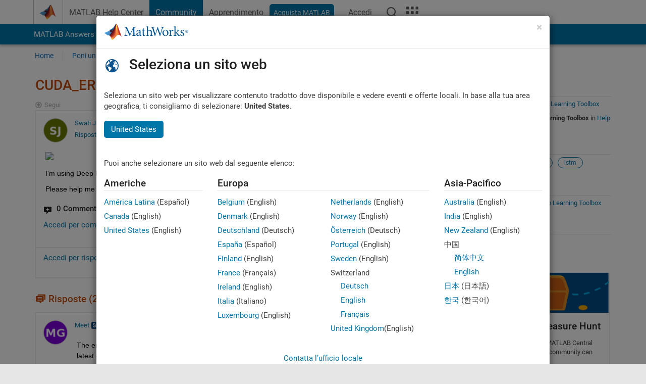

--- FILE ---
content_type: application/x-javascript;charset=utf-8
request_url: https://smetrics.mathworks.com/id?d_visid_ver=5.2.0&d_fieldgroup=A&mcorgid=B1441C8B533095C00A490D4D%40AdobeOrg&mid=92221150612528616124947596966412389072&ts=1769312074137
body_size: -34
content:
{"mid":"92221150612528616124947596966412389072"}